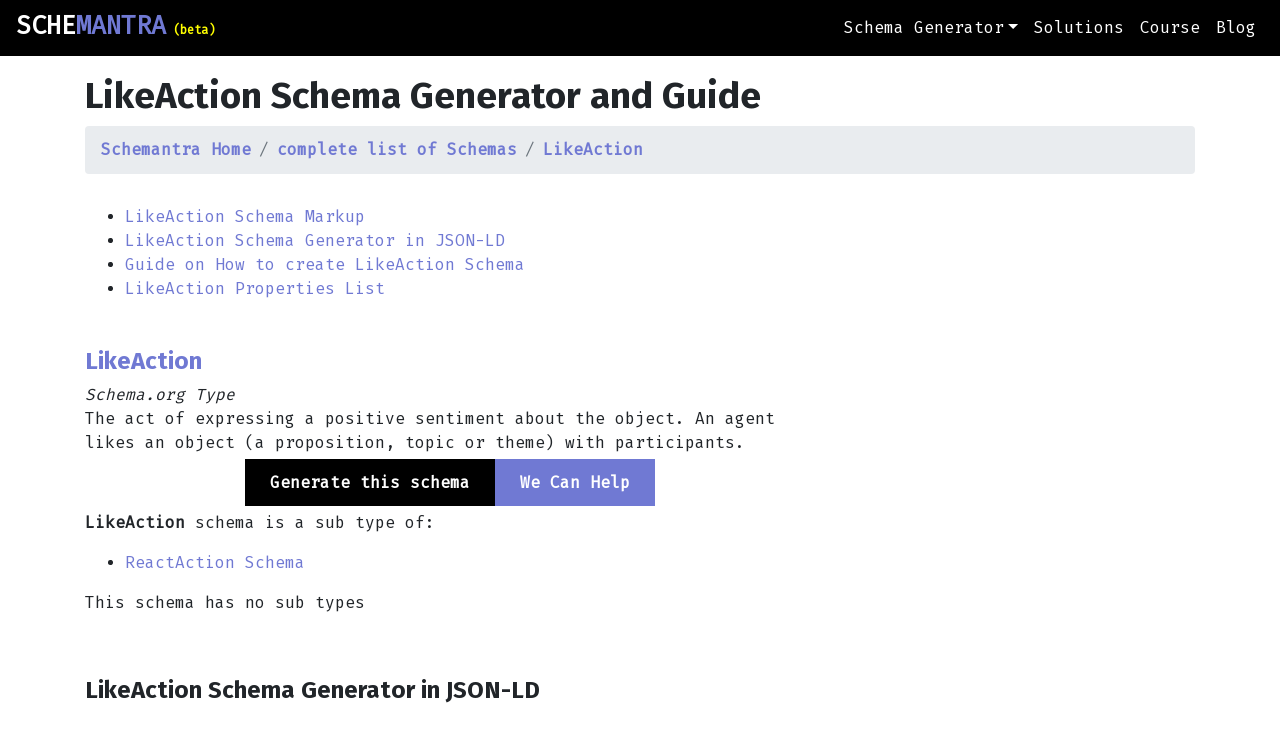

--- FILE ---
content_type: text/html; charset=utf-8
request_url: https://schemantra.com/schema_list/LikeAction
body_size: 23438
content:



<!DOCTYPE html>
<html lang="en">
  <head>
    
  
    
  

    <meta name="viewport" content="width=device-width, initial-scale=1.0">
    <meta charset="utf-8">   
    
    <title>
      
  LikeAction Schema Generator and Guide

    </title> 
    
    <!-- Metas -->
    
  <meta name="description" content="A Schema.org structured data JSON-LD generator and guide for LikeAction Schema, Including the complete schema org type definition and properties. Optimize your schema markups today" />

    
    
  <link rel="canonical" href="https://schemantra.com/schema_list/LikeAction" />

    
    <meta property="og:locale" content="en_US" />
    <meta property="og:type" content="website" />
    
    
  <meta property="og:title" content="LikeAction Schema Generator | Guide on How to Generate LikeAction Schema" />

    
    
  <meta property="og:description" content="LikeAction Schema generator and guide. Including the complete schema org type definition and properties. Optimize your schema markups today" />

    
    
  <meta property="og:url" content="https://schemantra.com/schema_list/LikeAction" />

    
    <meta property="og:site_name" content="Schemantra" />
    <meta property="og:image" content="https://www.schemantra.com//static/sqwizo/assets/img/logo_schemantra.png" />
    <meta property="og:image:secure_url" content="https://www.schemantra.com//static/sqwizo/assets/img/logo_schemantra.png" />
    <meta property="og:image:type" content="image/png" />
    
    
  <meta name="twitter:card" content="summary_large_image" />
  <meta name="twitter:image" content="https://www.schemantra.com//static/sqwizo/assets/img/logo_schemantra.png" />
  <meta name="twitter:image:alt" content="logo of schemantra" />
  <meta name="twitter:label1" content="Est. reading time" />
  <meta name="twitter:data1" content="3 minutes" />
  <meta name="twitter:title" content="Guide on how to create LikeAction Schema Markup" />
  <meta name="twitter:description" content="How to create LikeAction schema and its JSON-LD markup using schemantra" />
  <meta name="twitter:creator" content="@schemantra" />

    
    
    
    
    <meta name="google-site-verification" content="Cst76jlvjlKw8jJx1AklAHVNZgajVzsaPryJer0bcdc" />
    <link rel="shortcut icon" type="image/png" href="/static/sqwizo/assets/img/favicon.ico"/>
    
    <!--Schemas-->
    





    
    <!-- Google Tag Manager -->
    <script>
      (function(w,d,s,l,i){w[l]=w[l]||[];w[l].push({'gtm.start':
        new Date().getTime(),event:'gtm.js'});var f=d.getElementsByTagName(s)[0],
        j=d.createElement(s),dl=l!='dataLayer'?'&l='+l:'';j.async=true;j.src=
        'https://www.googletagmanager.com/gtm.js?id='+i+dl;f.parentNode.insertBefore(j,f);
        })(window,document,'script','dataLayer','GTM-5Q65QXZ');
    </script>
    <!-- End Google Tag Manager -->   
    
    
     
    <link rel="stylesheet" href="https://cdn.jsdelivr.net/npm/bootstrap@4.6.1/dist/css/bootstrap.min.css" integrity="sha384-zCbKRCUGaJDkqS1kPbPd7TveP5iyJE0EjAuZQTgFLD2ylzuqKfdKlfG/eSrtxUkn" crossorigin="anonymous">
  
    <link rel="stylesheet" type="text/css" href="/static/sqwizo/assets/css/nafez_home.css" />
    
    
    <style>
      
      .beta {
        color:yellow;
        font-size: 0.75rem;
      }
      
      .fa-twitter{
        color:black;
      }
      .fa-youtube{
        color:black;
      }
      .fa-reddit{
        color:black;
      }
      .fa-github{
        color:black;
      }
      
      .youtube-player {
        position: relative;
        padding-bottom: 56.25%;
        height: 0;
        overflow: hidden;
        max-width: 100%;
        background: #000;
        margin: 5px;
      }

      .youtube-player iframe {
        position: absolute;
        top: 0;
        left: 0;
        width: 100%;
        height: 100%;
        z-index: 100;
        background: transparent;
      }

      .youtube-player img {
        object-fit: cover;
        display: block;
        left: 0;
        bottom: 0;
        margin: auto;
        max-width: 100%;
        width: 100%;
        position: absolute;
        right: 0;
        top: 0;
        border: none;
        height: auto;
        cursor: pointer;
        -webkit-transition: 0.4s all;
        -moz-transition: 0.4s all;
        transition: 0.4s all;
      }

      .youtube-player img:hover {
        -webkit-filter: brightness(75%);
      }

      .youtube-player .play {
        height: 48px;
        width: 68px;
        left: 50%;
        top: 50%;
        margin-left: -34px;
        margin-top: -24px;
        position: absolute;
        background: url('https://i.ibb.co/j3jcJKv/yt.png') no-repeat;
        cursor: pointer;
      }
      
      .btn-lg{
        background-color: black;
        color:white;
        font-size: 16px;
        padding-left: 25px;
        padding-right: 25px;
        padding-top: 14px;
        padding-bottom: 14px;
        border-radius:0px;
        font-weight:600;
      }
      
    .btn-lg:hover{
      color: black;
      text-decoration:none ;
      background-color: transparent;
      border-style: solid;
      border-width:1px;
      border-color: #000000;
    }
    
    .accordion-card__header h5{
      color:black;
    }
    .benifit-lis{
      color:#7079D3;
    }
    
    img {
      width: 90%;
      height: auto;
    }
    .red_title{
      color:red;
    }
    .title_description{
      font-size:medium ;
    }
    dl {
      display: block;
      margin-top: 1em;
      margin-bottom: 1em;
      margin-left: 0em;
      margin-right: 0;
    }
    .high-lower-padding {
      padding-bottom: 75px;
    }
    
    

    
    </style>
    
    
  <link rel="stylesheet" href="/static/sqwizo/assets/css/display-table.css"/> 
  <link rel="stylesheet" href="/static/sqwizo/assets/css/wiki.css"/> 
  <link rel="stylesheet" href="/static/sqwizo/assets/css/display-table.css" />
  <style>
    a{color:#7079D3;}
    #no_property_button {padding-top: 1em;} 
    h1 {font-size:2.3rem;
        padding-top: 18px;}
    h2 {font-size:1.5rem;
        font-weight: 700;}
    .sch-std-btn{
      margin-top: 25px;
      margin-bottom: 50px;
    }
    .verticle_sidebar {
      //position: -webkit-sticky; /* Safari */
      //position: sticky;
      //top: 40; 
    }
    .sidebar_col {
      //position: -webkit-sticky; /* Safari */
      //position: sticky;
      //top: 40;
      //min-height: 650px !important;
      padding-top:15px;
      padding-right: 0px;
      display: flex;
      align-items: flex-end;
    }
    .hor_bar {
      //min-height: 300px !important;
      padding-top:15px;
      padding-bottom:15px;
    }
    .properties_list {
      padding-top:15px;
      padding-bottom:15px;
    }
    .type_definition{
      padding-top:15px;
      padding-bottom:15px;
    }
    .Howto{
      padding-top:15px;
      padding-bottom:15px;
    }
    .add_button{
    height: 34.5px;
    padding-top: 0px;
    padding-bottom: 0px;
    }
    input {
      width: 80%;
      height:34.5px;
      border-width: 1px;
    }
    #properties_form {
      width:100%;
    }
    #my_box {
      padding: 10px 20px;
      overflow-y: scroll;
   
      width: 100%;
      background-color: #fff;
      height: 450px;
      border-color: #fff;
      box-shadow: 0 0 2px 0px #698085;}

    #my_box input,
    .btn {border-radius: 1px;}

    #my_box input {
      box-shadow: 0px 0px 0px 0px #698085;
      border: 1px solid rgb(206, 212, 218);}
    #Action {
     
      margin-bottom: 0px;
      }
      .potential-action {
        margin-bottom: 0px;
      }
      .video-container {
  position: relative;
  overflow: hidden;
  width: 100%;
  padding-top: 56.25%; /* 16:9 Aspect Ratio (divide 9 by 16 = 0.5625) */
}
    /* Then style the iframe to fit in the container div with full height and width */
.responsive-iframe {
  position: absolute;
  top: 0;
  left: 0;
  bottom: 0;
  right: 0;
  width: 100%;
  height: 100%;
}
#helpYou {
background-color:#7079D3;
}


  </style>

  
  </head>
  
  <body> 
  
    <!--Google Ads-->
    <script async src="https://pagead2.googlesyndication.com/pagead/js/adsbygoogle.js?client=ca-pub-6945852225896795"
     crossorigin="anonymous"></script>
     
    <!-- Google Tag Manager (noscript) -->
    <noscript>
      <iframe src="https://www.googletagmanager.com/ns.html?id=GTM-5Q65QXZ" height="0" width="0" style="display:none;visibility:hidden">
      </iframe>
    </noscript>
    <!-- End Google Tag Manager (noscript) -->   
    
    <header id="header">
      <nav  class="navbar navbar-expand-lg navbar-dark  " id ='link'>
        <a class="navbar-brand" href='/' height="90" width="135" alt="Schemantra LOGO" style="color:white" id = "logo" property="name"> SCHE<span class='mantra'>MANTRA</span><span class='beta'> (beta)</span></a>
        <button id="my-nav-toggler" class="navbar-toggler" type="button" data-toggle="collapse" data-target="#navbarTogglerDemo02" aria-controls="navbarTogglerDemo02" aria-expanded="false" aria-label="Toggle navigation">
          <span class="navbar-toggler-icon" ></span>
        </button>
        
        <!--  style="color:#DDCCCC"-->
        <div class="collapse navbar-collapse" id="navbarTogglerDemo02">
          <ul class="navbar-nav ml-auto mt-2 mt-lg-0" >
            <li class="nav-item dropdown">
              <a class="nav-link dropdown-toggle" data-toggle="dropdown" href="#" role="button" aria-expanded="false">Schema Generator</a>
              <div class="dropdown-menu">
                
                <a class="dropdown-item" href="/" id="sHome">Home</a>
                <a class="dropdown-item" href="https://schema.org" target="_blank" id="sOrg">Schema.org</a>
                <a class="dropdown-item" href="/schema_list" id="sTypes">Schema Types</a>
                <a class="dropdown-item" href="/guide/" id="sGuide">Schema Guide</a>
                <a class="dropdown-item" href="/accounts/login/" id="sLogin">Login</a>
                
              </div>
            </li>
      
            <li class="nav-item">
              <a class="nav-link" href="/services/" id="sService">Solutions</a>
            </li>
            
            <li class="nav-item">
              <a class="nav-link" href="/structured_data_semantic_SEO/" id="course">Course</a>
            </li>
      
            <li class="nav-item" >
              <a class="nav-link" href="/blog/" id="sBlog">Blog</a>
            </li>
            <!--
            <li class="nav-item hidden" >
              <a class="nav-link" href="/forum/" >Forum</a>
            </li>
            -->
            
            
             
      
          </ul>
        </div>
      </nav>
    </header>
    
    <main>
      
  
    <div class="container">
      
      <!-- Type Header -->
      <div class="row" >
        <div class="col-12" id="js_output">
        </div>
      </div>
      
      <!-- Heading & breadcrumbs row -->
      <div class="row" >
        <div class="col-12" >
            
            
            <h1>LikeAction Schema Generator and Guide</h1>
            
            
            <nav aria-label="breadcrumb">
              <ol class="breadcrumb" id="#BreadCrumb">
                <li class="breadcrumb-item" id="item1"><a href="/" title="Schema Markup Generator"><b>Schemantra Home</b></a></li>
                <li class="breadcrumb-item" id="item2">
                  <a href="/schema_list" title="complete list of JSON-LD schema markups">
                    <b>complete list of Schemas</b>
                  </a>
                </li>
                <li class="breadcrumb-item active" aria-current="page" id="item3"><a href="/schema_list/LikeAction" rel="tag" title="LikeAction Schema"><b>LikeAction</b></a></li>
              </ol>
            </nav>
            
            
            
        </div>
      </div>
      
      <div class="row ">
        <div class="col-lg-8 col-md-9 col-sm-12 type_definition">
          <ul>
            <li><a href="#type_definition" title="What is LikeAction schema?">LikeAction Schema Markup</a></li>
            <li><a href="#schemantra1"title="Generate LikeAction schema">LikeAction Schema Generator in JSON-LD<a></li>
            <li><a href="#HowTo"title="How to create LikeAction schema?">Guide on How to create LikeAction Schema</a></li>
            <li><a href="#properties" title="What are schema LikeAction properties?">LikeAction Properties List</a></li>
          </ul>
        </div>
      </div>
      
      <!-- Type definition -->
      <div class="row ">
        <div class="col-lg-8 col-md-9 col-sm-12 type_definition" id="type_definition">  
          
          <h2><span class="font-weight-700">LikeAction</span></h2>
          <em>Schema.org Type</em>
          <p id="description" >The act of expressing a positive sentiment about the object. An agent likes an object (a proposition, topic or theme) with participants.</p>
          
            
          
          <div  class=" row d-flex justify-content-center align-content-center "  >
            <p><a id="Action" class="btn-lg" href="#schemantra1"title="JSON Schema Generator" ><span>Generate this schema</span></a>
            <p><a class="btn-lg" href="/services/" id="helpYou" ><span>We Can Help</span></a></p>
          </div>
          
          

          
          
          <p><b>LikeAction</b> schema is a sub type of: </p>
          <ul>
            
            <li><a href="/schema_list/ReactAction" title="ReactAction JSON-LD Generator">ReactAction Schema</a></li>
            
          </ul>
          
          
          
          
          
          <p>This schema has no sub types</p>
          
           
        </div> 
        
        <!--Sidebar Ad unit 1 by Google:-->
        <div class="col-lg-4 col-md-3 d-none d-md-block sidebar_col">
          <!-- WikiTypes-Vertical-01 -->
          <!--<ins class="adsbygoogle verticle_sidebar"
              style="display:inline-block;width:300px;height:600px;"
              data-ad-client="ca-pub-6945852225896795"
              data-ad-slot="2903481110">
              </ins>-->
        </div>
      </div>
      
      <!--Horizontal Ad unit 1 by Google:-->
      <div class="row">
        <div class="col-12 hor_bar">
          <!-- WikiTypes-Hor-01 -->
          <!--<ins class="adsbygoogle"
                style="display:block"
                data-ad-client="ca-pub-6945852225896795"
                data-ad-slot="9469454118"
                data-ad-format="auto"
                data-full-width-responsive="true"></ins>-->
        </div>
      </div>
      
      <!-- Properties list -->
      <div class="row">
        <div class="col-lg-8">
          <h2 id="schemantra1">LikeAction Schema Generator in JSON-LD</h2>
        </div>
      </div>
      
      <div class="row">
        
        <div class="col-lg-4">
        
          
          
            <a id="potential_action" class="btn sch-std-btn potential-action" href="/accounts/login/" >Create Knowledge Graph</a>
          
          
          
        </div>
        
        <div class="col-lg-4">
          <button class='btn sch-std-btn potential-action' onclick="copyCode()">Copy Code</button>
        </div>
      </div>
      
      <div class="row">
      
        <div class="col-12 col-md-4 " id="Schemantra">
          <div class="box my-4" id="my_box" style="height:600px;">
            
            <!-- main properties form -->
            <form id="properties_form"></form>
            
          </div>
        </div>
          
        <div class="info-center col-12 col-md-4 position-relative">
          <div class="box my-4 json" style="height:600px;">
              <p id='properties_form_output_p' style="color:#34A853">LikeAction schema code:</p>            
          </div>        
          <!--
          <form id="schema_output_form" method="post" action="">
            <input type="hidden" name="csrfmiddlewaretoken" value="in35l4VVh9x1ZKxuH3LBRixbvj3qYOeTz3N7YkarcSgEFFeqzZ8cA6LD4RUIOm8b">
            <input id="userID" type="hidden" value="None">
            <input id="schema_json" type="hidden" name="schema_json">
            <input id="view_redirect" type="hidden" name="view_redirect">
          </form>
          -->
        </div>
        
        <!--Sidebar Ad unit 3 by Google:-->
        <div class="col-lg-4 col-md-3 d-none d-md-block sidebar_col">
          <!-- WikiTypes-Verticle-03 -->
          <!--<ins class="adsbygoogle"
              style="display:block"
              data-ad-client="ca-pub-6945852225896795"
              data-ad-slot="1367038169"
              data-ad-format="vertical"
              data-full-width-responsive="true"></ins>-->
        </div>
      </div>
      
      <!-- complex properties list -->
      <div class="row">
        <div class="col-12 col-md-8 ">
          <div class="box my-8" id="complex_properties_list"></div>
        </div>
      </div>
      
      <!-- collapse and modal div -->
      <div class="row">
        <div class="col-12 col-md-8 ">
          <div class="box my-8">
            This Schema can take the following complex properties:<br>
            
            
              <button class="btn sch-std-btn potential-action" type="button" data-toggle="collapse" data-target="#collapseComplexProperties" aria-expanded="false" aria-controls="collapseComplexProperties">
              Add Subschema
              </button>
              <br>
              <br>
            
            
            <!-- collapse -->
            <div class="collapse" id="collapseComplexProperties">
            <div class="card card-body" id="collapseComplexPropertiesContent">
              
            </div>
            </div>

            <!-- Modal -->
            <div class="modal fade bd-example-modal-lg" id="complexPropertyModal" tabindex="-1" aria-labelledby="exampleModalLabel" aria-hidden="true">
              <div class="modal-dialog modal-lg">
                <div class="modal-content">
                  <div class="modal-header">
                    <h5 class="modal-title" id="complexPropertyModalLabel">Modal title</h5>
                    <button type="button" class="close" data-dismiss="modal" aria-label="Close">
                      <span aria-hidden="true">&times;</span>
                    </button>
                  </div>
                  
                  <div class="modal-body">
                  
                    <div class="row">
                      <div class="col-12 col-md-6 " id="Schemantra">
                        <div class="box my-4" id="my_box">
                        
                          <!-- modal form -->
                          <form id="complex_properties_form"></form>
                          
                        </div>
                      </div>
                      
                      <!-- modal info box -->
                      <div class="info-center col-12 col-md-6 position-relative">
                        <div class="box my-4 json">
                            <p id='complex_properties_form_output_p' style="color:#34A853">LikeAction schema code:</p>            
                        </div>        
                      </div>
                      
                    </div>
                    
                  </div> <!-- end of modal-body div -->
                  
                  <div class="modal-footer">
                    <button type="button" class="btn btn-secondary" data-dismiss="modal">Close</button>
                    <button type="button" class="btn btn-primary" id="subschema_save_button" onclick="save_subschema('complex_properties_form')">Save changes</button>
                  </div>
                  
                </div>
              </div>
            </div>
            
          </div>
        </div>
      </div>
      
      <!--Horizontal Ad unit 2 by Google:-->
      <div class="row">
        <div class="col-12 hor_bar">
        <!-- WikiTypes-Hor-02 -->
        <!--<ins class="adsbygoogle"
        style="display:block"
        data-ad-client="ca-pub-6945852225896795"
        data-ad-slot="8158040741"
        data-ad-format="auto"
        data-full-width-responsive="true"></ins>-->
        </div>
      </div>
      
      <!-- Type Howto -->
      <div class="row">
        <div class="col-lg-8 col-sm-12 Howto" id="HowTo">
        
          <!-- step by step guide -->
          <h2>How to Create a <strong>LikeAction</strong> Schema</h2>
          <hr>
          
          
          
          
          <div class="card" >
            <div class="card-body" id="step1">
              <h4 class="card-title" id="step1"><b>Step 1:</b> Fill out the form above as much as possible.</h4>
              
              <p><b>Note:</b>Use this <a href="https://schema.org">Schema.org</a> based structured data generator tool to easily create LikeAction schema. <br>The properties are the description of your entity. You don't have to fill in all the properties on this page. Provide what is available and leave what is not. To learn more about each property in your schema type please check <a href="#properties">LikeAction schema properties</a></p>
              
            </div>
          </div>
          <br>
          <div class="card">
            <div class="card-body" id="step2">
              <h4 class="card-title" id="step2"><b>Step 2:</b> When complete click the Copy Code button to get your JSON-LD code</h4>
              
              <p id="step2i"><b>Notes:</b>To check if your code is eligible for featured snippets (rich snippets or rich results) test your code with the <a href="https://search.google.com/test/rich-results">Rich Results Test tool</a> to learn more about which schema are qualified for rich results check out <a href="https://developers.google.com/search/docs/appearance/structured-data/search-gallery">Google’s search gallery</a>.<br>To validate your markup code, check your JSON-LD code with the <a href="https://validator.schema.org/">Schema Markup Validator</a> </p>
              
          </div>
          </div>
          <br>
          <div class="card" >
          <div class="card-body" id="step3">
          <h4 class="card-title" id="step3"><b>Step 3:</b> To add a sub-schema, click on the Create Knowledge Graph button</h4>
          <p id="step3i"><b>Important Notes:</b> to describe the relationship between your entities you must design a custom schema, this is where the 'creation of knowledge graph' is needed.<br> For example: if you have a local business and you want to add a service catalogue, or if you have a recipe schema and you want to add a HowTo steps, or if you have a product and you want to add a FAQ about it, to learn more watch <a href="https://www.youtube.com/watch?v=rO5iSUOQa5Q" title="schema markup course">this semantic SEO workshop</a></p>
        </div>
          </div>
          <br>
          <!--
          <h2 id="generator">LikeAction Schema Generator</h2>
          <p>To generate a LikeAction schema please press on the button below:</p>-->
          <br>
          <br>
          
            
          <div  class=" row d-flex justify-content-center align-content-center "  >
            <p><a id="potential_action" class="btn-lg" href="#my_box" >Generate this schema</a></p>
            <p><a class="btn-lg" href="/services/" href="Custom Schema Markup Service" id="helpYou1" ><span>Hire Us</span></a></p>
          </div>
             
        
        </div>
        
        <!-- Sidebar Ad unit 2 by Google: -->
        <div class="col-lg-4 d-none d-md-block sidebar_col">
          <!-- WikiTypes-Vertical-02 -->
          <!--<ins class="adsbygoogle"
              style="display:block"
              data-ad-client="ca-pub-6945852225896795"
              data-ad-slot="7594385223"
              data-ad-format="vertical"
              data-full-width-responsive="true"></ins>-->
        </div>
        
      </div>  
      
      <!--Horizontal Ad unit 3 by Google:-->
      <div class="row">
        <div class="col-12 hor_bar">
          <!-- WikiTypes-Hor-03 -->
          <!--<ins class="adsbygoogle"
              style="display:block"
              data-ad-client="ca-pub-6945852225896795"
              data-ad-slot="8781729418"
              data-ad-format="auto"
              data-full-width-responsive="true"></ins>-->
        </div>
      </div>
      
      <div class="row" id="properties">
        <div class="col-lg-8 col-md-8 col-sm-12 properties_list">
          
        
        
        <br>
        <h2><a href="/schema_list/LikeAction" title="LikeAction Schema"><b>LikeAction</b></a> Schema Properties</h2>
        <p>LikeAction has 24 properties:</p>
            
            <ul class="list-inline list-group-horizontal" id="properties">
            
              <li class="list-group-item border-0" style="color:#34A853" id="actionStatus">
              <a href="/schema_list/property/actionStatus"> <b>actionStatus</b></a> <span style="color:black;">Indicates the current disposition of the Action.</span>
              </li> 
              
            
              <li class="list-group-item border-0" style="color:#34A853" id="additionalType">
              <a href="/schema_list/property/additionalType"> <b>additionalType</b></a> <span style="color:black;">An additional type for the item, typically used for adding more specific types from external vocabularies in microdata syntax. This is a relationship between something and a class that the thing is in. In RDFa syntax, it is better to use the native RDFa syntax - the 'typeof' attribute - for multiple types. Schema.org tools may have only weaker understanding of extra types, in particular those defined externally.</span>
              </li> 
              
            
              <li class="list-group-item border-0" style="color:#34A853" id="agent">
              <a href="/schema_list/property/agent"> <b>agent</b></a> <span style="color:black;">The direct performer or driver of the action (animate or inanimate). e.g. <em>John</em> wrote a book.</span>
              </li> 
              
            
              <li class="list-group-item border-0" style="color:#34A853" id="alternateName">
              <a href="/schema_list/property/alternateName"> <b>alternateName</b></a> <span style="color:black;">An alias for the item.</span>
              </li> 
              
            
              <li class="list-group-item border-0" style="color:#34A853" id="description">
              <a href="/schema_list/property/description"> <b>description</b></a> <span style="color:black;">A description of the item.</span>
              </li> 
              
            
              <li class="list-group-item border-0" style="color:#34A853" id="disambiguatingDescription">
              <a href="/schema_list/property/disambiguatingDescription"> <b>disambiguatingDescription</b></a> <span style="color:black;">A sub property of description. A short description of the item used to disambiguate from other, similar items. Information from other properties (in particular, name) may be necessary for the description to be useful for disambiguation.</span>
              </li> 
              
            
              <li class="list-group-item border-0" style="color:#34A853" id="endTime">
              <a href="/schema_list/property/endTime"> <b>endTime</b></a> <span style="color:black;">The endTime of something. For a reserved event or service (e.g. FoodEstablishmentReservation), the time that it is expected to end. For actions that span a period of time, when the action was performed. e.g. John wrote a book from January to <em>December</em>. For media, including audio and video, it's the time offset of the end of a clip within a larger file.<br/><br/>

Note that Event uses startDate/endDate instead of startTime/endTime, even when describing dates with times. This situation may be clarified in future revisions.</span>
              </li> 
              
            
              <li class="list-group-item border-0" style="color:#34A853" id="error">
              <a href="/schema_list/property/error"> <b>error</b></a> <span style="color:black;">For failed actions, more information on the cause of the failure.</span>
              </li> 
              
            
              <li class="list-group-item border-0" style="color:#34A853" id="identifier">
              <a href="/schema_list/property/identifier"> <b>identifier</b></a> <span style="color:black;">The identifier property represents any kind of identifier for any kind of <a class="localLink" href="/Thing">Thing</a>, such as ISBNs, GTIN codes, UUIDs etc. Schema.org provides dedicated properties for representing many of these, either as textual strings or as URL (URI) links. See <a href="/docs/datamodel.html#identifierBg">background notes</a> for more details.</span>
              </li> 
              
            
              <li class="list-group-item border-0" style="color:#34A853" id="image">
              <a href="/schema_list/property/image"> <b>image</b></a> <span style="color:black;">An image of the item. This can be a <a class="localLink" href="/URL">URL</a> or a fully described <a class="localLink" href="/ImageObject">ImageObject</a>.</span>
              </li> 
              
            
              <li class="list-group-item border-0" style="color:#34A853" id="instrument">
              <a href="/schema_list/property/instrument"> <b>instrument</b></a> <span style="color:black;">The object that helped the agent perform the action. e.g. John wrote a book with <em>a pen</em>.</span>
              </li> 
              
            
              <li class="list-group-item border-0" style="color:#34A853" id="location">
              <a href="/schema_list/property/location"> <b>location</b></a> <span style="color:black;">The location of, for example, where an event is happening, where an organization is located, or where an action takes place.</span>
              </li> 
              
            
              <li class="list-group-item border-0" style="color:#34A853" id="mainEntityOfPage">
              <a href="/schema_list/property/mainEntityOfPage"> <b>mainEntityOfPage</b></a> <span style="color:black;">Indicates a page (or other CreativeWork) for which this thing is the main entity being described. See <a href="/docs/datamodel.html#mainEntityBackground">background notes</a> for details.</span>
              </li> 
              
            
              <li class="list-group-item border-0" style="color:#34A853" id="name">
              <a href="/schema_list/property/name"> <b>name</b></a> <span style="color:black;">The name of the item.</span>
              </li> 
              
            
              <li class="list-group-item border-0" style="color:#34A853" id="object">
              <a href="/schema_list/property/object"> <b>object</b></a> <span style="color:black;">The object upon which the action is carried out, whose state is kept intact or changed. Also known as the semantic roles patient, affected or undergoer (which change their state) or theme (which doesn't). e.g. John read <em>a book</em>.</span>
              </li> 
              
            
              <li class="list-group-item border-0" style="color:#34A853" id="participant">
              <a href="/schema_list/property/participant"> <b>participant</b></a> <span style="color:black;">Other co-agents that participated in the action indirectly. e.g. John wrote a book with <em>Steve</em>.</span>
              </li> 
              
            
              <li class="list-group-item border-0" style="color:#34A853" id="potentialAction">
              <a href="/schema_list/property/potentialAction"> <b>potentialAction</b></a> <span style="color:black;">Indicates a potential Action, which describes an idealized action in which this thing would play an 'object' role.</span>
              </li> 
              
            
              <li class="list-group-item border-0" style="color:#34A853" id="provider">
              <a href="/schema_list/property/provider"> <b>provider</b></a> <span style="color:black;">The service provider, service operator, or service performer; the goods producer. Another party (a seller) may offer those services or goods on behalf of the provider. A provider may also serve as the seller.</span>
              </li> 
              
            
              <li class="list-group-item border-0" style="color:#34A853" id="result">
              <a href="/schema_list/property/result"> <b>result</b></a> <span style="color:black;">The result produced in the action. e.g. John wrote <em>a book</em>.</span>
              </li> 
              
            
              <li class="list-group-item border-0" style="color:#34A853" id="sameAs">
              <a href="/schema_list/property/sameAs"> <b>sameAs</b></a> <span style="color:black;">URL of a reference Web page that unambiguously indicates the item's identity. E.g. the URL of the item's Wikipedia page, Wikidata entry, or official website.</span>
              </li> 
              
            
              <li class="list-group-item border-0" style="color:#34A853" id="startTime">
              <a href="/schema_list/property/startTime"> <b>startTime</b></a> <span style="color:black;">The startTime of something. For a reserved event or service (e.g. FoodEstablishmentReservation), the time that it is expected to start. For actions that span a period of time, when the action was performed. e.g. John wrote a book from <em>January</em> to December. For media, including audio and video, it's the time offset of the start of a clip within a larger file.<br/><br/>

Note that Event uses startDate/endDate instead of startTime/endTime, even when describing dates with times. This situation may be clarified in future revisions.</span>
              </li> 
              
            
              <li class="list-group-item border-0" style="color:#34A853" id="subjectOf">
              <a href="/schema_list/property/subjectOf"> <b>subjectOf</b></a> <span style="color:black;">A CreativeWork or Event about this Thing.</span>
              </li> 
              
            
              <li class="list-group-item border-0" style="color:#34A853" id="target">
              <a href="/schema_list/property/target"> <b>target</b></a> <span style="color:black;">Indicates a target EntryPoint for an Action.</span>
              </li> 
              
            
              <li class="list-group-item border-0" style="color:#34A853" id="url">
              <a href="/schema_list/property/url"> <b>url</b></a> <span style="color:black;">URL of the item.</span>
              </li> 
              
            
            </ul>
            
            <!--<p>Source: schema.org</p>-->
            
            

      
        </div> 
      </div>
    </div>

  


    </main>
    
    <footer id="footer">
     <p align='center'> © 2022 Schemantra Inc. All rights reserved.  <a href=/privacy_policy/>Privacy Policy</a>, <a href=/terms/>Terms & Conditions</a>, Contact Us: 
     <a href ="mailto:info@Schemantra.com" target="_blank" rel=""><i class="fa-solid fa-envelope"></i></a>&nbsp;
     <a href ="https://www.reddit.com/r/Schemantra/" target="_blank" rel=""><i class="fa-brands fa-reddit"></i></a>&nbsp;
     <a href ="https://github.com/Schemantra" target="_blank" rel=""><i class="fa-brands fa-github"></i></a>&nbsp;
     <a href ="https://twitter.com/schemantra" target="_blank"><i class="fa-brands fa-twitter"></i></a>&nbsp;
     <a href ="https://www.youtube.com/channel/UCtk_qgfQlqbMBbXctG7hnOQ" target="_blank"><i class="fa-brands fa-youtube"></i></a>
     <br>
      | <a href="/gdpr/">GDPR Policy</a> | <a href="/ccpa/">CCPA Policy</a> |
     </p>
    </footer>
    
    <script src="https://code.jquery.com/jquery-3.4.1.min.js" integrity="sha256-CSXorXvZcTkaix6Yvo6HppcZGetbYMGWSFlBw8HfCJo=" crossorigin="anonymous"></script>
    
    <script src="https://cdn.jsdelivr.net/npm/popper.js@1.16.0/dist/umd/popper.min.js" integrity="sha384-Q6E9RHvbIyZFJoft+2mJbHaEWldlvI9IOYy5n3zV9zzTtmI3UksdQRVvoxMfooAo" crossorigin="anonymous"></script> 
    
    <script src="https://stackpath.bootstrapcdn.com/bootstrap/4.4.1/js/bootstrap.min.js" integrity="sha384-wfSDF2E50Y2D1uUdj0O3uMBJnjuUD4Ih7YwaYd1iqfktj0Uod8GCExl3Og8ifwB6" crossorigin="anonymous"></script> 
    
    <script src="https://cdnjs.cloudflare.com/ajax/libs/font-awesome/6.6.0/js/all.min.js" crossorigin="anonymous"></script>
    
    
    

    


<!-- a function to convert schema org href links -->
<script>
  function change_local_links(){
    var localLinks = document.getElementsByClassName('localLink');
    console.log('locallinks='+localLinks.length);
    for (var i = 0; i < localLinks.length; i++) {
      var link= localLinks.item(i).href
      localLinks.item(i).href = '/schema_list/' + link.substring(link.lastIndexOf('/') + 1);
    };
  };
  $(window).on("load", function(){ change_local_links() });
//
</script>

<!-- a script to populate google ads -->
<script>
  [].forEach.call(document.querySelectorAll('.adsbygoogle'), function(){
      (adsbygoogle = window.adsbygoogle || []).push({});
  });
</script>


<!-- main script of the page -->
<script>
  // a list of the primitive types in schemas
  var primitive_types = [
      'https://schema.org/Time', 
      'https://schema.org/Number', 
      'https://schema.org/Integer',
      'https://schema.org/DateTime', 
      'https://schema.org/Boolean', 
      'https://schema.org/Date',
      'https://schema.org/Text',    
      'https://schema.org/URL',     
    ];
                       
  // initialize a dictionary to map primitive types to html input types
  var input_types_dict = {
    'https://schema.org/URL':'url',        
    'https://schema.org/Text':'text',     
    'https://schema.org/Date':'date', 
    'https://schema.org/Boolean':'checkbox', 
    'https://schema.org/Integer':'number', 
    'https://schema.org/Number':'number', 
    'https://schema.org/Time':'time', 
    'https://schema.org/DateTime':'datetime-local',
  };
  
  // initialize a json object that the client will see (code)
  var schema_output = {};
  
  // add the @context and @type to schema_output object
  // the filled properties will automatically generated
  // when the user fills the input fields.
  schema_output['@context'] = "https://schema.org";
  schema_output['@type'] = String( 'https://schema.org/LikeAction'.substring(19) );
  
  // get the properties of the selected type from the database
  
  var selected_properties = String( 'https://schema.org/actionStatus, https://schema.org/additionalType, https://schema.org/agent, https://schema.org/alternateName, https://schema.org/description, https://schema.org/disambiguatingDescription, https://schema.org/endTime, https://schema.org/error, https://schema.org/identifier, https://schema.org/image, https://schema.org/instrument, https://schema.org/location, https://schema.org/mainEntityOfPage, https://schema.org/name, https://schema.org/object, https://schema.org/participant, https://schema.org/potentialAction, https://schema.org/provider, https://schema.org/result, https://schema.org/sameAs, https://schema.org/startTime, https://schema.org/subjectOf, https://schema.org/target, https://schema.org/url' );
  
  // create an array of the selected_properties
  var properties_array = selected_properties.split(', ');
  console.log( "total properties count: " + properties_array.length )
  
  // create the schema object (an intermidiary object) that 
  // will hold the schema type and all its properties.
  // schema_object = {
  //   'id': 'https://schema.org/LikeAction',
  //   'properties': [
  //      { 'id': properties_array[x],
  //        'EVs': [],
  //        'hasPrimitive': boolean,
  //      },
  //    ],
  // }
  //
  // we can improve this object by adding hasComplex key
  
  var schema_object = {};
  schema_object.id = String('https://schema.org/LikeAction');
  console.log('Main Schema Type: https://schema.org/LikeAction');
  schema_object.properties = [];
  
  // fill schema_object with its properties
  var js_output = document.getElementById("js_output");
  const wiki_full_properties = [{"model": "sqwizo.full_property_definition", "pk": 30, "fields": {"property_id": "https://schema.org/actionStatus", "range_includes": "https://schema.org/ActionStatusType"}}, {"model": "sqwizo.full_property_definition", "pk": 41, "fields": {"property_id": "https://schema.org/additionalType", "range_includes": "https://schema.org/URL"}}, {"model": "sqwizo.full_property_definition", "pk": 53, "fields": {"property_id": "https://schema.org/agent", "range_includes": "https://schema.org/Organization, https://schema.org/Person"}}, {"model": "sqwizo.full_property_definition", "pk": 64, "fields": {"property_id": "https://schema.org/alternateName", "range_includes": "https://schema.org/Text"}}, {"model": "sqwizo.full_property_definition", "pk": 374, "fields": {"property_id": "https://schema.org/description", "range_includes": "https://schema.org/Text"}}, {"model": "sqwizo.full_property_definition", "pk": 384, "fields": {"property_id": "https://schema.org/disambiguatingDescription", "range_includes": "https://schema.org/Text"}}, {"model": "sqwizo.full_property_definition", "pk": 458, "fields": {"property_id": "https://schema.org/endTime", "range_includes": "https://schema.org/DateTime, https://schema.org/Time"}}, {"model": "sqwizo.full_property_definition", "pk": 472, "fields": {"property_id": "https://schema.org/error", "range_includes": "https://schema.org/Thing"}}, {"model": "sqwizo.full_property_definition", "pk": 640, "fields": {"property_id": "https://schema.org/identifier", "range_includes": "https://schema.org/PropertyValue, https://schema.org/Text, https://schema.org/URL"}}, {"model": "sqwizo.full_property_definition", "pk": 644, "fields": {"property_id": "https://schema.org/image", "range_includes": "https://schema.org/ImageObject, https://schema.org/URL"}}, {"model": "sqwizo.full_property_definition", "pk": 678, "fields": {"property_id": "https://schema.org/instrument", "range_includes": "https://schema.org/Thing"}}, {"model": "sqwizo.full_property_definition", "pk": 784, "fields": {"property_id": "https://schema.org/location", "range_includes": "https://schema.org/Place, https://schema.org/PostalAddress, https://schema.org/Text, https://schema.org/VirtualLocation"}}, {"model": "sqwizo.full_property_definition", "pk": 796, "fields": {"property_id": "https://schema.org/mainEntityOfPage", "range_includes": "https://schema.org/CreativeWork, https://schema.org/URL"}}, {"model": "sqwizo.full_property_definition", "pk": 863, "fields": {"property_id": "https://schema.org/name", "range_includes": "https://schema.org/Text"}}, {"model": "sqwizo.full_property_definition", "pk": 906, "fields": {"property_id": "https://schema.org/object", "range_includes": "https://schema.org/Thing"}}, {"model": "sqwizo.full_property_definition", "pk": 958, "fields": {"property_id": "https://schema.org/participant", "range_includes": "https://schema.org/Organization, https://schema.org/Person"}}, {"model": "sqwizo.full_property_definition", "pk": 1009, "fields": {"property_id": "https://schema.org/potentialAction", "range_includes": "https://schema.org/Action"}}, {"model": "sqwizo.full_property_definition", "pk": 1056, "fields": {"property_id": "https://schema.org/provider", "range_includes": "https://schema.org/Organization, https://schema.org/Person"}}, {"model": "sqwizo.full_property_definition", "pk": 1141, "fields": {"property_id": "https://schema.org/result", "range_includes": "https://schema.org/Thing"}}, {"model": "sqwizo.full_property_definition", "pk": 1170, "fields": {"property_id": "https://schema.org/sameAs", "range_includes": "https://schema.org/URL"}}, {"model": "sqwizo.full_property_definition", "pk": 1263, "fields": {"property_id": "https://schema.org/startTime", "range_includes": "https://schema.org/DateTime, https://schema.org/Time"}}, {"model": "sqwizo.full_property_definition", "pk": 1286, "fields": {"property_id": "https://schema.org/subjectOf", "range_includes": "https://schema.org/CreativeWork, https://schema.org/Event"}}, {"model": "sqwizo.full_property_definition", "pk": 1303, "fields": {"property_id": "https://schema.org/target", "range_includes": "https://schema.org/EntryPoint"}}, {"model": "sqwizo.full_property_definition", "pk": 1380, "fields": {"property_id": "https://schema.org/url", "range_includes": "https://schema.org/URL"}}]; 
  var property_object = {};
  for(let x = 0; x < wiki_full_properties.length; x++){
    property_object = {};
    var wiki_property = wiki_full_properties[x];
    property_object.id = wiki_property.fields.property_id;
    property_object.EVs = wiki_property.fields.range_includes.split(', ');
    var hasPrimitive = property_object.EVs.some( ai => primitive_types.includes(ai) );
    property_object.hasPrimitive = hasPrimitive;
    schema_object.properties.push(property_object);
  };
  
  //filter the schema objects properties to have only
  //the properties that contain primitive EVs.
  var primitive_properties = schema_object.properties.filter((obj) => obj.hasPrimitive === true)
  
  // create the form
  create_schema_form(schema_object, 'properties_form', 'main_obj');
  
  
  // find out the mixed properties by filtering the primitive properties
  // properties that only takes a complex values
  var complex_properties = schema_object.properties.filter((obj) => obj.hasPrimitive === false)
  console.log( "Complex properties count: "+ complex_properties.length );
  
  // find the properties that take primitive and complex values
  var mixed_properties = [];
  for(let x = 0; x < primitive_properties.length; x++){
    for (let i = 0; i < primitive_properties[x].EVs.length; i++) {
      if ( primitive_types.includes(primitive_properties[x].EVs[i]) ){
        
      } else {
        mixed_properties.push(primitive_properties[x]);
        break;
      };
    };
  };
  
  for(let x=0; x < complex_properties.length; x++){
    mixed_properties.push(complex_properties[x]);
  };
  
  mixed_properties.sort();
  console.log("mixed properties:" + mixed_properties.length);
  
  // fill the collapse element in the page with properties that 
  // takes complex values
  var complex_properties_collapse = document.getElementById("collapseComplexPropertiesContent");
  var complex_properties_list = document.createElement('ol');

  complex_properties_collapse.appendChild(complex_properties_list);
  for(let x=0; x < mixed_properties.length; x++){
    var complex_property_item = document.createElement('li');
    var complex_EVs = []
    complex_out_str = ''
    for(let i=0; i<mixed_properties[x].EVs.length; i++ ){
      if (!primitive_types.includes(mixed_properties[x].EVs[i]) ) {
        complex_EVs.push(mixed_properties[x].EVs[i]);
        complex_out_str += '<a onclick="openModal(\'' +mixed_properties[x].EVs[i].substring(19)+ '\',\'' + mixed_properties[x].id.substring(19) +'\')" href="javascript:void(0);">'+mixed_properties[x].EVs[i].substring(19)+ ' </a> | ';
      };
    };
    
    complex_property_item.innerHTML = mixed_properties[x].id.substring(19) + ': | ' + complex_out_str;
    complex_properties_list.appendChild(complex_property_item);
  };
  
  /************************** 
    start of helper functions 
  ****************************/
  
  
  function add_input(form_id, property, marker, placeholder){
  //form_element_id +'-inner-form-fieldset-div-input-' + schema_primitive_properties[i].id.substring(19)+'-0'
  //form_element_id +'-inner-form-fieldset-div-' + schema_primitive_properties[i].id.substring(19);
    //select the input group
    console.log(form_id +'-inner-form-fieldset-div-' +property);
    const input_group = document.getElementById(form_id +'-inner-form-fieldset-div-' +property);
    
    //select the input elements
    const inputElements = input_group.querySelectorAll("input");
    
    current_position = marker + 1;
    //change icon 
    var icon = document.getElementById(form_id + '_inner_icon_'+property+'_'+marker);
    icon.setAttribute('class', 'fa-solid fa-minus');
    
    //change button action
    original_button = document.getElementById(form_id + '_inner_button_'+property+'_'+marker);
    //original_button.removeEventListener('click', () => add_input(), true);
    //original_button.addEventListener('click', (event) => remove_input(event, form_id, property, marker, ));
    original_button.setAttribute('onclick', 'remove_input("'+form_id+'","' +property+'", '+marker+')');
    
    //create a new element
    var new_input = document.createElement('input');
    //new_input.addEventListener('input', update_outer_input);
    new_input.addEventListener('input', (event) => update_outer_input(event, form_id));
    new_input.addEventListener('change', (event) => update_outer_input(event, form_id));
    new_input.id = form_id +'-inner-form-fieldset-div-input-' + property + "-" + current_position;
    new_input.myProperty = property;
    new_input.placeholder = placeholder;
    input_group.appendChild(new_input);
    
    //add a new button
    var append_icon_div = document.createElement('div');
    append_icon_div.id = form_id +'_button_div_'+property+'_'+current_position;
    append_icon_div.setAttribute('class','input-group-append');
    input_group.appendChild(append_icon_div);
    
    var add_button = document.createElement('button');
    add_button.id = form_id + "_inner_button_"+property+"_"+current_position;
    add_button.setAttribute('class', 'btn btn-outline-secondary add_button');
    add_button.setAttribute('type', 'button');
    //add_button.addEventListener('click', (event) => add_input(event, form_id, property, current_position, placeholder));
    //add_button.setAttribute('onclick', 'add_input("' +property+'", '+current_position+', "'+placeholder+'")')
    add_button.setAttribute('onclick', 'add_input("'+form_id+'","' +property+'", '+current_position+', "'+placeholder+'")');
    append_icon_div.appendChild(add_button);
    
    var add_inner_input = document.createElement('i');
    add_inner_input.id = form_id + "_inner_icon_"+property+"_"+current_position;
    add_inner_input.setAttribute('class','fa-solid fa-plus');
    add_button.appendChild(add_inner_input);
  };
  //properties_form-inner-form-fieldset-div-input-additionalType_0
  function remove_input(form_id, property, marker){
    var input_to_remove = document.getElementById(form_id +'-inner-form-fieldset-div-input-' +property+"-"+marker);
    var button_div_to_remove = document.getElementById(form_id +'_button_div_'+property+'_'+marker);
    input_to_remove.remove();
    button_div_to_remove.remove();
    
    var myProperty = property;
    var outer_input = document.getElementById(form_id +'-outer-form-fieldset-div-input-'+myProperty);

    //select the input group
    const input_group = document.getElementById(form_id +'-inner-form-fieldset-div-' + property);
    //select the input elements
    const inputElements = input_group.querySelectorAll("input");

    var unescapedList=[];
    var escapedList = [];
    for (let i = 0; i < inputElements.length; i++) {
      if(inputElements[i].value !=""){
        escapedList.push( escape( inputElements[i].value ) )
        unescapedList.push(inputElements[i].value);
      };
    };
    outer_input.value = escapedList;
    schema_output[outer_input.id.substring(form_id.length + '-outer-form-fieldset-div-input-'.length)]=unescapedList;
    var output_p = document.getElementById(form_id + "_output_p");
    output_p.innerHTML = '<pre></pre><br>' +'<pre>'+JSON.stringify(schema_output, null, 2)+'</pre>'+ '<pre></pre>';
    schema_json.value = JSON.stringify(schema_output, null, 2);
  };
  
  function update_outer_input(evt, form_id){
    let x = document.getElementById(form_id +'-outer-form-fieldset-div-input-@id');
      //var alert_div = document.getElementById('user-alert');
      //alert_div.innerHTML = '';
      
      var myProperty = evt.currentTarget.myProperty;
      console.log("myProperty: "+ myProperty);
      var outer_input = document.getElementById(form_id +'-outer-form-fieldset-div-input-' +myProperty);
      
      //select the input group
      const input_group = document.getElementById(form_id +'-inner-form-fieldset-div-' +myProperty);
      //select the input elements
      const inputElements = input_group.querySelectorAll("input");
      
      var output_p = document.getElementById(form_id + "_output_p");
      var schema_json = document.getElementById(form_id +"_schema_output");
      //schema_output["@id"] = x.value;
      // the case for a single input
      if(inputElements.length == 1){
      
        // single input that is Text or URL
        if(evt.currentTarget.placeholder == 'URL' || evt.currentTarget.placeholder == 'Text'|| evt.currentTarget.placeholder == 'Number' || evt.currentTarget.placeholder == 'Integer'){
          outer_input.value =  evt.currentTarget.value ;
          outer_input.dispatchEvent(new Event('change'));
          /*
          schema_output[outer_input.id.substring(form_id.length + '-outer-form-fieldset-div-input-'.length)] = evt.currentTarget.value;
          
          if(outer_input.value == '') {
            delete schema_output[outer_input.id.substring(form_id.length + '-outer-form-fieldset-div-input-'.length)];
          };
          */
          
          // fill the paragraph with the updated json object and pretty print it
          //output_p.innerHTML = '<pre>&lt;script type=&quot;application/ld+json&quot; class=&quot;schemantra&quot;&gt;</pre><br>' +'<pre>'+JSON.stringify(schema_output, null, 2)+'</pre>'+ '<pre>&lt;/script&gt;</pre>';
          //schema_json.value = JSON.stringify(schema_output, null, 2);
        
        // single input that is not Text or URL
        } else {
          outer_input.value = escape( evt.currentTarget.value );
          outer_input.dispatchEvent(new Event('change'));
          //schema_output[outer_input.id.substring(form_id.length + '-outer-form-fieldset-div-input-'.length)] = outer_input.value;
          /*
          if(outer_input.value == '') {
            delete schema_output[outer_input.id.substring(form_id.length + '-outer-form-fieldset-div-input-'.length)];
          };
          */
          //fill the paragraph with the updated json object and pretty print it
          //output_p.innerHTML = '<pre>&lt;script type=&quot;application/ld+json&quot; class=&quot;schemantra&quot;&gt;</pre><br>' +'<pre>'+JSON.stringify(schema_output, null, 2)+'</pre>'+ '<pre>&lt;/script&gt;</pre>';
          //schema_json.value = JSON.stringify(schema_output, null, 2);
        };
        
      //the case for multiple inputs
      } else {
      
        // multiple inputs that are Text or URL
        if(evt.currentTarget.placeholder == 'URL' || evt.currentTarget.placeholder == 'Text'|| evt.currentTarget.placeholder == 'Number'|| evt.currentTarget.placeholder == 'Integer'){
          var escapedList = [];
          var unescapedList = [];
          for (let i = 0; i < inputElements.length; i++) {
            if(inputElements[i].value !="" || inputElements[i].value !=NaN ){
              escapedList.push(  inputElements[i].value  )
              unescapedList.push( inputElements[i].value )
            };
          };
          
          outer_input.value = '[' + escapedList +']';
          outer_input.dispatchEvent(new Event('change'));
          //schema_output[outer_input.id.substring(form_id.length + '-outer-form-fieldset-div-input-'.length)] = unescapedList;
          
          //fill the paragraph with the updated json object and pretty print it
          //output_p.innerHTML = '<pre></pre><br>' +'<pre>'+JSON.stringify(schema_output, null, 2)+'</pre>'+ '<pre></pre>';
          //schema_json.value = JSON.stringify(schema_output, null, 2);
          
        }else{
          
          // multiple inputs that are not Text or URL
          var myList = [];
          for (let i = 0; i < inputElements.length; i++) {
            if(inputElements[i].value !=""){
              myList.push( inputElements[i].value )
            };
          };
          
          outer_input.value = myList;
          schema_output[outer_input.id] = myList;
          
          //fill the paragraph with the updated json object and pretty print it
          output_p.innerHTML = '<pre></pre><br>' +'<pre>'+JSON.stringify(schema_output, null, 2)+'</pre>'+ '<pre></pre>';
          schema_json.value = JSON.stringify(schema_output, null, 2);
        };
      };

  };
  
  //a function to update the output paragraph
  function update_json(evt, form_id, schematype, property_id) {
  
    // select the schema json input element
    var local_schema_json_input = document.getElementById(form_id+"_schema_output_"+property_id+'_'+schematype);
    
    // get the id of the schema
    var id_input = document.getElementById(form_id +'-outer-form-fieldset-div-input-\@id');
    if (evt.currentTarget.id == form_id + '-outer-form-fieldset-div-input-\@id'){
      var my_id = id_input.getAttribute('previous_id');
      //alert('previous property used: '+my_id);
    }else{
      var my_id = id_input.value;
      //alert('we will use the input value as id: '+my_id);
    };
    
    // create the shema json object
    var input_json = JSON.parse(local_schema_json_input.value);
    if ( Array.isArray(input_json) ){
      // var my_schema_id = document.getElementById(form_id + '-outer-form-fieldset-div-input-@id');
      //alert('propery is an array\n'+JSON.stringify(input_json, null, 2));
      // get the object from the array
      var local_schema_output = input_json.find(o => o['@id'] === my_id);
      
      //var local_schema_output = input_json.find((o) => o['@id'] === my_id);
      //alert(local_schema_output);
      // 1. update the schema_object
      local_schema_output[evt.currentTarget.id.substring( form_id.length + '-outer-form-fieldset-div-input-'.length )] = evt.currentTarget.value;
      document.getElementById(form_id +'-outer-form-fieldset-div-input-@id').setAttribute('previous_id', local_schema_output['@id']);
      // if the input is emptied, delete the property from the output
      if (evt.currentTarget.value == '') {
        if (evt.currentTarget.id == form_id + '-outer-form-fieldset-div-input-@id'){
          local_schema_output["@id"] = 'please insert a unique identifier value';
        } else {
          delete local_schema_output[evt.currentTarget.id.substring( form_id.length + '-outer-form-fieldset-div-input-'.length )];
        };
      };
      
      // 2. update the schema input
      var my_schema_index = input_json.findIndex((o) => o['@id'] === my_id);
      input_json.splice(my_schema_index, 1);
      input_json.push(local_schema_output);
      local_schema_json_input.value = JSON.stringify(input_json, null, 2);
      
      // 3. update the output paragraph
      var output_p = document.getElementById(form_id + "_output_p");
      output_p.innerHTML = '<pre>&lt;script type=&quot;application/ld+json&quot; class=&quot;schemantra&quot;&gt;</pre><br>' +'<pre>'+JSON.stringify(local_schema_output, null, 2)+'</pre>'+ '<pre>&lt;/script&gt;</pre>';
      
    } else {
      //alert('property is a single value');
      var local_schema_output = JSON.parse(local_schema_json_input.value);
      
      // 1. update the schema_object
      local_schema_output[evt.currentTarget.id.substring( form_id.length + '-outer-form-fieldset-div-input-'.length )] = evt.currentTarget.value;
      // if the input is emptied, delete the property from the output
      if (evt.currentTarget.value == '') {
        if (evt.currentTarget.id == form_id + '-outer-form-fieldset-div-input-@id'){
          local_schema_output["@id"] = 'please insert a unique identifier value';
        } else {
          delete local_schema_output[evt.currentTarget.id.substring( form_id.length + '-outer-form-fieldset-div-input-'.length )];
        };
      };  
      
      // 2. update the schema input
      local_schema_json_input.value = JSON.stringify(local_schema_output, null, 2);
      
      // update the paragraph with the updated json object and pretty print it
      var output_p = document.getElementById(form_id + "_output_p");
      output_p.innerHTML = '<pre>&lt;script type=&quot;application/ld+json&quot; class=&quot;schemantra&quot;&gt;</pre><br>' +'<pre>'+JSON.stringify(local_schema_output, null, 2)+'</pre>'+ '<pre>&lt;/script&gt;</pre>';
      //schema_json.value = JSON.stringify(local_schema_output, null, 2);
    };

  };
  
  function update_json_checkbox(evt, form_id) {
    //alert('we are in');
    var output_p = document.getElementById( form_id + "_output_p" );
    var schema_json = document.getElementById( form_id + "schema_output");
    if(evt.currentTarget.checked){
       schema_output[evt.currentTarget.id.substring( form_id.length + '-outer-form-fieldset-div-input-'.length )] = true;
    } else {
      delete schema_output[evt.currentTarget.id.substring( form_id.length + '-outer-form-fieldset-div-input-'.length )];
    };
    output_p.innerHTML = '<pre>'+JSON.stringify(schema_output, null, 2)+'</pre>';
    schema_json.value = JSON.stringify(schema_output, null, 2);
  };
  
  function openModal(type_id, property_id){
    $('#complexPropertyModal').modal('show');
    var modal_title = document.getElementById("complexPropertyModalLabel");
    modal_title.innerHTML = "Add " + property_id + " property using " + type_id + " type";
    var modal_output = document.getElementById('complex_properties_form_output_p');
    modal_output.innerHTML = '<p id="properties_form_output_p" style="color:#34A853">Action schema code:</p>';
    get_schema(type_id, 'complex_properties_form', property_id);
    
    // check if the property has already been added
    var complex_property_input = ''; 
    complex_property_input = document.getElementById('modal_complex_property_'+property_id);
    
    if (typeof(complex_property_input) != 'undefined' && complex_property_input != null)
    {
     // alert('the property is already created');
      
      /*
      check if the property type exists
      if true then edit the property,
      else false create create an arry to 
      hold the new type and older types
      */
      
      var existing_property_object = JSON.parse(complex_property_input.value);
      //alert(existing_property_object['@type']+', '+type_id);
      console.log('test===========================');
      console.log(existing_property_object);
      
    } else {
      //alert('this is a new property');
    }; 
    
    
    var save_button = document.getElementById("subschema_save_button");
    save_button.form_property = property_id;
    save_button.type_id = type_id;
    save_button.form_id = 'complex_properties_form';
  };
  
  // a function to get a schema from the database
  // schema_id => local_schema_object
  function get_schema(schema_id, form_element_id, property_id){
    $.ajax({
      type:"GET",
      url: "/schema_list/get_schema/",
      data:{
        schema_id:schema_id,
      },
      success: function(data){
        // get the data and create the local_schema_object
        var local_primitive_types = [
        'https://schema.org/Time', 
        'https://schema.org/Number', 
        'https://schema.org/Integer',
        'https://schema.org/DateTime', 
        'https://schema.org/Boolean', 
        'https://schema.org/Date',
        'https://schema.org/Text',    
        'https://schema.org/URL',     
        ];
        var local_schema_object = {};
        //console.log('test============test');
        //console.log(data);
        local_schema_object.id = data['type'] ;
        //console.log(data['type']);
        local_schema_object.properties = [];
        
        var local_wiki_full_properties = data['properties'];
        //console.log('local_wiki_full_properties:');
        //console.log(local_wiki_full_properties);
        var local_property_object = {};
        for(let x = 0; x < local_wiki_full_properties.length; x++){
          local_property_object = {};
          var local_wiki_property = local_wiki_full_properties[x];
          local_property_object.id = local_wiki_property.property_id;
          local_property_object.EVs = local_wiki_property.range_includes.split(', ');
          var hasPrimitive = local_property_object.EVs.some( ai => local_primitive_types.includes(ai) );
          local_property_object.hasPrimitive = hasPrimitive;
          local_schema_object.properties.push(local_property_object);
        };
        console.log('ajax return type: ' + local_schema_object.id );
        console.log('ajax return properties: ' + local_schema_object.properties.length);
        //console.log(local_schema_object.properties);
        //console.log(local_schema_object.properties.filter((obj) => obj.hasPrimitive === true))
        create_schema_form(local_schema_object, form_element_id, property_id);
        local_schema_object={};
      }
    });
  };
  
  // a function that takes a schema object and creates an HTML form.
  function create_schema_form(get_schema_object, form_element_id, property_id){
    var local_primitive_types = [
      'https://schema.org/Time', 
      'https://schema.org/Number', 
      'https://schema.org/Integer',
      'https://schema.org/DateTime', 
      'https://schema.org/Boolean', 
      'https://schema.org/Date',
      'https://schema.org/Text',    
      'https://schema.org/URL',     
    ];
    
    const local_input_types_dict = {
    'https://schema.org/URL':'url',        
    'https://schema.org/Text':'text',     
    'https://schema.org/Date':'date', 
    'https://schema.org/Boolean':'checkbox', 
    'https://schema.org/Integer':'number', 
    'https://schema.org/Number':'number', 
    'https://schema.org/Time':'time', 
    'https://schema.org/DateTime':'datetime-local',
  };
    var schema_properties_form = document.getElementById(form_element_id); //outer form
    schema_properties_form.innerHTML = '';
    var schema_primitive_properties = get_schema_object.properties.filter((obj) => obj.hasPrimitive === true);
    var local_schema_output = {};
    local_schema_output['@context'] = "https://schema.org";
    local_schema_output['@type'] = get_schema_object['id'].substring(19);
  
    // create the id input in the outer form @id
    var form_fieldset = document.createElement('fieldset');
    form_fieldset.className = "form-group";
    form_fieldset.id = form_element_id + '-fieldset-id';
    schema_properties_form.appendChild(form_fieldset);

    var form_fieldset_legend = document.createElement('legend');
    form_fieldset_legend.innerHTML = '@id';
    form_fieldset.appendChild(form_fieldset_legend);
  
    var input_item = document.createElement('input');
    input_item.type = 'text';
    input_item.placeholder = 'text';
    input_item.id = form_element_id +'-outer-form-fieldset-div-input-@id'
    input_item.value = get_schema_object.id.substring(19);
    input_item.class = 'form-control';
    input_item.setAttribute('previous_id', get_schema_object.id.substring(19));
    //input-item.previous_id = get_schema_object.id.substring(19);
    input_item.addEventListener('input', (event) => update_json(event, form_element_id, get_schema_object['id'].substring(19), property_id));
    input_item.addEventListener('input', (event) => update_json(event, form_element_id, get_schema_object['id'].substring(19), property_id));
    form_fieldset.appendChild(input_item);
    local_schema_output['@id'] = get_schema_object['id'].substring(19);
    console.log('modal primitive_properties: ' + schema_primitive_properties.length);
    for (let i = 0; i < schema_primitive_properties.length; i++) {
    
    /*=========
     inner form
     a form shown to the user exposing the primitive types inputs
     their values will update the hidden inputs of the outer form
     inner forms re used for text and URL values
     they can be replicated, i.e. an array can be made out of them
     hey have the add_button
    =========*/
    
    // create inner form
    var schema_properties_inner_form = document.createElement('form');
    schema_properties_inner_form.id = form_element_id +'-inner-form-' + schema_primitive_properties[i].id.substring(19);
    schema_properties_inner_form.action = "javascript:void(0);";
    schema_properties_form.appendChild(schema_properties_inner_form);
    
    var schema_properties_inner_form_fieldset = document.createElement('fieldset');
    schema_properties_inner_form_fieldset.className = "form-group";
    schema_properties_inner_form_fieldset.id = form_element_id +'-inner-form-fieldset-' + schema_primitive_properties[i].id.substring(19);
    schema_properties_inner_form.appendChild(schema_properties_inner_form_fieldset);
    
    var schema_properties_inner_form_fieldset_legend = document.createElement('legend');
    schema_properties_inner_form_fieldset_legend.innerHTML = schema_primitive_properties[i].id.substring(19);
    schema_properties_inner_form_fieldset.appendChild(schema_properties_inner_form_fieldset_legend);
    
    /*********
    outer form
    **********/
    
    //create fieldset (form group)
    var schema_properties_outer_form_fieldset = document.createElement('fieldset');
    schema_properties_outer_form_fieldset.className = "form-group";
    schema_properties_outer_form_fieldset.id = form_element_id +'-outer-form-fieldset-@id'; schema_primitive_properties[i].id.substring(19);
    schema_properties_form.appendChild(schema_properties_outer_form_fieldset);
    
    //loop over the expected values of the property
    for (let y = 0; y < schema_primitive_properties[i].EVs.length; y++) {
      //if the expected value is primitive type, create an input for it
      if (local_primitive_types.indexOf(schema_primitive_properties[i].EVs[y]) >= 0) {
        if(schema_primitive_properties[i].EVs[y].substring(19)=='URL' || schema_primitive_properties[i].EVs[y].substring(19)=='Text' || schema_primitive_properties[i].EVs[y].substring(19)=='Number' || schema_primitive_properties[i].EVs[y].substring(19)=='Integer'){
        /*===============*/
        //inner form input
        /*===============*/
        // create inner input group
        var inner_input_group = document.createElement('div');
                             //form_id         +'-inner-form-fieldset-div-' +property
        inner_input_group.id = form_element_id +'-inner-form-fieldset-div-' + schema_primitive_properties[i].id.substring(19);
        inner_input_group.setAttribute('class', 'input-group mb-3');
        schema_properties_inner_form_fieldset.appendChild(inner_input_group);
        
        //create inner input
        var inner_input_item = document.createElement('input');
        if (schema_primitive_properties[i].EVs[y]=='https://schema.org/Integer'){
          inner_input_item.type = input_types_dict[ schema_primitive_properties[i].EVs[y] ];
          inner_input_item.setAttribute('step', '1');
          inner_input_item.setAttribute('min', '0');
        }else{
          inner_input_item.type = input_types_dict[ schema_primitive_properties[i].EVs[y] ];
        };
        inner_input_item.type = input_types_dict[ schema_primitive_properties[i].EVs[y] ];
        inner_input_item.form = schema_properties_inner_form.id;
        inner_input_item.id = form_element_id +'-inner-form-fieldset-div-input-' + schema_primitive_properties[i].id.substring(19)+'-0';
        inner_input_item.placeholder = schema_primitive_properties[i].EVs[y].substring(19);
        inner_input_item.myProperty = schema_primitive_properties[i].id.substring(19);
        inner_input_item.addEventListener('input', (event) => update_outer_input(event, form_element_id));
        inner_input_item.addEventListener('change', (event) => update_outer_input(event, form_element_id));
        inner_input_group.appendChild(inner_input_item);
        
        // create add button for the inner input
        var append_icon_div = document.createElement('div');
        append_icon_div.id = form_element_id +'_button_div_'+schema_primitive_properties[i].id.substring(19)+'_0';
        append_icon_div.setAttribute('class','input-group-append');
        inner_input_group.appendChild(append_icon_div);
          
          var add_button = document.createElement('button');
          add_button.id = form_element_id + "_inner_button_"+schema_primitive_properties[i].id.substring(19)+"_0";
          add_button.setAttribute('class', 'btn btn-outline-secondary add_button');
          add_button.setAttribute('type', 'button');
          add_button.setAttribute('onclick', 'add_input("'+form_element_id+'", "' + schema_primitive_properties[i].id.substring(19)+'", 0, "'+schema_primitive_properties[i].EVs[y].substring(19)+'")');
          append_icon_div.appendChild(add_button);
          
          var add_inner_input = document.createElement('i');
          add_inner_input.id = form_element_id + "_inner_icon_"+schema_primitive_properties[i].id.substring(19)+"_0";
          add_inner_input.setAttribute('class','fa-solid fa-plus');
          add_button.appendChild(add_inner_input);
          
          /*===============*/
          //outer form input for texts and urls
          /*===============*/   
          
          var input_item = document.createElement('input');
          //input_item.type = input_types_dict[ schema_primitive_properties[i].EVs[y] ];
          input_item.type = 'hidden';
          input_item.id = form_element_id +'-outer-form-fieldset-div-input-'+schema_primitive_properties[i].id.substring(19);
          input_item.placeholder = 'outer'+schema_primitive_properties[i].EVs[y].substring(19);
          input_item.addEventListener('input', (event) => update_json(event, form_element_id, get_schema_object['id'].substring(19), property_id));
          input_item.addEventListener('change', (event) => update_json(event, form_element_id, get_schema_object['id'].substring(19), property_id));
          
          schema_properties_outer_form_fieldset.appendChild(input_item); 
        } else {
        
          // move the outer input into the if statement
          // in the true branch: the outer input should be hidden
          // in the else brach the out input should be visible
          
          /*===============*/
          //outer form input for evs that are not text or urls
          /*===============*/
          
          // if the ev is not text or URL
          // the input cannot become an array (no add button is created
          // and the input is moved to the outer form
          
          var input_item = document.createElement('input');
          //input_item.type = "
          input_item.type = input_types_dict[ schema_primitive_properties[i].EVs[y] ];
          input_item.id = form_element_id +'-outer-form-fieldset-div-input-'+schema_primitive_properties[i].id.substring(19);
          schema_properties_outer_form_fieldset.appendChild(input_item); 
          // add event listeners to outer input
          if (input_item.type=='checkbox') {
            input_item.addEventListener('change', (event) => update_json_checkbox(event, form_element_id));
            var br = document.createElement("br");
            input_item.parentNode.insertBefore(br, input_item.nextSibling);
            //input_item.insertAfter(br);
            } else {
            input_item.placeholder = 'outer'+schema_primitive_properties[i].EVs[y].substring(19);
            input_item.addEventListener('input', (event) => update_json(event, form_element_id, get_schema_object['id'].substring(19), property_id));
            input_item.addEventListener('change', (event) => update_json(event, form_element_id, get_schema_object['id'].substring(19), property_id));
          };
          
        };
      };
    };
  };
  var schema_output_item = document.getElementById(form_element_id+"_schema_output_"+property_id+'_'+get_schema_object['id'].substring(19));
  if (typeof(schema_output_item) !== 'undefined' && schema_output_item !== null){
    var local_schema_array =[];
    local_schema_array.push( JSON.parse(schema_output_item.value) );
    // change the id of the local schema
    local_schema_output['@id'] = local_schema_output['@id'] +'1';
    local_schema_array.push( local_schema_output );
    schema_output_item.value = JSON.stringify(local_schema_array, null, 2);
    var id_input = document.getElementById(form_element_id +'-outer-form-fieldset-div-input-@id');
    id_input.value=local_schema_output['@id'];
  }else{
    
    
    schema_output_item = document.createElement('input');
    schema_output_item.type = 'hidden';
    schema_output_item.id = form_element_id+"_schema_output_"+property_id+'_'+get_schema_object['id'].substring(19);
    schema_output_item.value = JSON.stringify(local_schema_output, null, 2);
    document.body.appendChild(schema_output_item);
  };
  
  };
  
  /*
  <table class="table table-hover">
  <thead>
    <tr>
      <th scope="col">Property</th>
      <th scope="col">Type</th>
      <th scope="col">Edit</th>
    </tr>
  </thead>
  <tbody>
    <tr>
      <td>PropertyType</td>
      <td>additionalType</td>
      <td>Cancel/Save</td>
    </tr>
  */
  
  // this function gets the property ID and Type ID from the button
  // it gets the mother schema type from django
  
  function save_subschema(form_id, schematype) {
    //alert('save_subschema is called');
    // get the div holding the properties table
    var complex_schemas_div = document.getElementById('complex_properties_list');
    // get the save button element
    var save_button = document.getElementById("subschema_save_button");
    
    // get the input holding the main json
    const main_obj_id_str = 'properties_form_schema_output_main_obj_'+'https://schema.org/LikeAction'.substring(19);
    var main_obj_inpt = document.getElementById(main_obj_id_str);
    var main_obj = JSON.parse(main_obj_inpt.value);
    
    // get the input holding the json of the complex property
    var schema_json = document.getElementById(save_button.form_id+"_schema_output_"+save_button.form_property+'_'+save_button.type_id);
    
    console.log(schema_json.value);
    
    // check if this is the first complex properties table exists
    // if false, create the properties table
    
    // this can be found through:
    // 1. cheking the nodes of the complex_schemas_div
    // 2. check if the property exists is the main schema object
    if (complex_schemas_div.childNodes.length === 0) {
    
      // create table
      var complex_properties_table = document.createElement('table');
      
      complex_properties_table.id = 'complex_properties_table';
      //complex_properties_table.class = 'table table-hover';
      complex_properties_table.setAttribute('class', 'table table-hover');
      complex_schemas_div.appendChild(complex_properties_table);
      
      // create head row
      var complex_properties_table_header = document.createElement('thead');
      complex_properties_table.appendChild(complex_properties_table_header);
      
      var complex_properties_table_row = document.createElement('tr');
      complex_properties_table_header.appendChild(complex_properties_table_row);
      
      var complex_properties_table_head_col1 = document.createElement('th');
      complex_properties_table_head_col1.scope = 'col';
      complex_properties_table_head_col1.innerHTML = 'Property';
      complex_properties_table_row.appendChild(complex_properties_table_head_col1);
      
      var complex_properties_table_head_col2 = document.createElement('th');
      complex_properties_table_head_col2.scope = 'col';
      complex_properties_table_head_col2.innerHTML = 'Type';
      complex_properties_table_row.appendChild(complex_properties_table_head_col2);
      
      var complex_properties_table_head_col3 = document.createElement('th');
      complex_properties_table_head_col3.scope = 'col';
      complex_properties_table_head_col3.innerHTML = 'Edit';
      complex_properties_table_row.appendChild(complex_properties_table_head_col3);
      
      // create tbody
      var complex_table_body = document.createElement('tbody');
      complex_table_body.id = 'complex_table_body';
      complex_properties_table.appendChild(complex_table_body);
    };
    
    /*
    if the main object has the property, check if there is an array,
      create an array if an array is not exsisting
      append the type to the ptoperty array
      
      if the array exists, check if the @id exists
        if the @id exists, delete the type
        and append the current object
        if the @id doesn't exists, append the currnet object
    */
    
    /*
      in each branch do the following
      1. update the main_obj
      2. update the input holding the main_obj
      3. update the input holding the current schema
      4. update the output paragraph
    */
    //alert(JSON.stringify(main_obj));
    var our_property = save_button.form_property;
    var current_schema_json = JSON.parse(schema_json.value);
    // var intermidiary_obj = {}; 
    var intermidiary_obj = main_obj[save_button.form_property];
    var intermidiary_current = current_schema_json;
    
    if(save_button.form_property in main_obj){ //1 main_obj property exsisting
      if (Array.isArray(main_obj[save_button.form_property])){ //1.1 main_obj property exsisting, main_obj property is an Array
        if (Array.isArray(current_schema_json)){//1.1.1 main_obj property exsisting, main_obj property is an Array, current schema is array
          var my_id = document.getElementById(form_id +'-outer-form-fieldset-div-input-\@id').value;
          var my_schema_index = current_schema_json.findIndex((o) => o['@id'] === my_id);
          // add the schema to the main obj
          
          // 1. update the main_obj
          intermidiary_obj.push(current_schema_json[my_schema_index]);
          //alert('branch 1.1.1 executed');
        }else{//1.1.2 main_obj property exsisting, main_obj property is an Array, current schema is single value
          intermidiary_obj.push(current_schema_json);
          //alert('branch 1.1.2 executed');
        };
      }else{ //1.2 main_obj property exsisting, main_obj property is a single value
        if (Array.isArray(current_schema_json)){//1.2.1 main_obj property exsisting, main_obj property is a single value, current schema is array
        if ( current_schema_json.some(e => e['@id'] === main_obj[save_button.form_property]['@id']) ){
        //if ( current_schema_json.includes( main_obj[save_button.form_property] ) ){ //1.2.1.1// old schema is in the new array
          //alert('old schema is a single value, new schema is an array, old schema is in in the new array');
          // 1. update the main obj
          intermidiary_obj = intermidiary_current;
          //alert('branch 1.2.1.1 executed');
        }else{// 1.2.1.2 old schema is not in the new array
          //alert('old schema is a single value, new schema is an array, old schema is not in the new array');
          intermidiary_current.push( intermidiary_obj );
          intermidiary_obj = intermidiary_current;
          //alert('branch 1.2.1.2 executed');
        };
        
        }else{//1.2.2 main_obj property exsisting, main_obj property is a single value, current schema is single value
          var my_schemas_array = [];
          my_schemas_array.push(main_obj[save_button.form_property]);
          my_schemas_array.push(current_schema_json);
          intermidiary_obj = my_schemas_array;
          //alert('branch 1.2.2 executed');
        };
      };
    }else{ //2 main_obj property not exsisting
      intermidiary_obj=current_schema_json;
      //alert('branch 2 executed');
    };
    
    main_obj[save_button.form_property]=intermidiary_obj;
    // 2. update the main_obj input
    main_obj_inpt.value = JSON.stringify(main_obj, null, 2);
          
    // 3. update the output paragraph of main obj
    var output_p = document.getElementById("properties_form_output_p");
    output_p.innerHTML = '<pre>&lt;script type=&quot;application/ld+json&quot; class=&quot;schemantra&quot;&gt;</pre><br>' +'<pre>'+JSON.stringify(main_obj, null, 2)+'</pre>'+ '<pre>&lt;/script&gt;</pre>';
    
    
    
    
    // 3. update the main_obj output paragraph
    
    // add the complex property row
    
    // 1. add the input that will hold the json string
    //complex_schemas_div.appendChild(schema_json_input);
    
    var complex_table_body = document.getElementById('complex_table_body');
    
    // 2. add the property row
    var my_id1 = document.getElementById(form_id +'-outer-form-fieldset-div-input-\@id').value;
    //alert(my_id1);
    var property_row = document.createElement('tr');
    property_row.setAttribute('id', 'property_row_'+our_property+'_'+save_button.type_id+'_'+my_id1 );
    complex_table_body.appendChild(property_row);
      
    // 3. add the property col
    var property_col = document.createElement('td');
    property_col.scope = 'col';
    property_col.innerHTML = save_button.form_property;
    property_row.appendChild(property_col);
      
    // 4. add the type col
    var type_col = document.createElement('td');
    type_col.scope = 'col';
    type_col.innerHTML = save_button.type_id;
    property_row.appendChild(type_col);
      
    // 5. add the edit col
    var edit_col = document.createElement('td');
    edit_col.scope = 'col';
    property_row.appendChild(edit_col);
    
    /*
    // 6. add the edit button
    var edit_button = document.createElement('button');
    edit_button.setAttribute('class', 'btn btn-outline-secondary add_button');
    edit_button.setAttribute('type', 'button');
    edit_button.setAttribute('onclick', 'edit_subschema("'+save_button.form_property+'", "'+save_button.type_id+'")');
    edit_button.setAttribute('form_property',save_button.form_property);
    edit_button.setAttribute('type_id', save_button.type_id);
    edit_button.setAttribute('form_id', 'complex_properties_form');
    edit_button.setAttribute('id', 'subschema_edit_button_'+save_button.form_property+'_'+save_button.type_id );
    edit_col.appendChild(edit_button);
      
    // 7. add the edit icon
    var edit_icon = document.createElement('i');
    edit_icon.setAttribute('class','fa-solid fa-edit');
    edit_button.appendChild(edit_icon);
    */
    
    // 8. add the delete button
    var delete_button = document.createElement('button');
    delete_button.setAttribute('class', 'btn btn-outline-secondary add_button');
    delete_button.setAttribute('type', 'button');
    delete_button.setAttribute('onclick', 'delete_subschema("'+form_id+'","'+our_property+'","'+save_button.type_id+'","'+my_id1+'")');
    edit_col.appendChild(delete_button);
      
    // 9. add the delete icon
    var delete_icon = document.createElement('i');
    delete_icon.setAttribute('class','far fa-trash-alt');
    delete_button.appendChild(delete_icon);
    
    //alert('inter main before hide: \n'+JSON.stringify(intermidiary_obj));
    // 10. hide the modal
    $('#complexPropertyModal').modal('hide');
    //alert('inter main after after: \n'+JSON.stringify(intermidiary_obj));
  };
  //#properties_form_schema_output_main_obj_AboutPage
  //#complex_properties_form_schema_output_main_obj_AboutPage
  
  /*
  function edit_subschema(form_property, type_id){
    var edit_button = document.getElementById('subschema_edit_button_'+form_property+'_'+type_id);
    
  };
  */
  
  function delete_subschema(form_id, form_property, type_id, schema_id){
    // get the input holding the main json
    //alert(schema_id);
    const main_obj_id_str = 'properties_form_schema_output_main_obj_'+'https://schema.org/LikeAction'.substring(19);
    var main_obj_inpt = document.getElementById(main_obj_id_str);
    var main_obj = JSON.parse(main_obj_inpt.value);
    
    // get the input holding the json of the complex property
    //alert(form_id+"_schema_output_"+form_property+'_'+type_id)
    var schema_json = document.getElementById(form_id+"_schema_output_"+form_property+'_'+type_id);
    var currnet_schema_input_json = JSON.parse(schema_json.value);
    var current_schema_json = JSON.parse(schema_json.value);
    if ( Array.isArray(current_schema_json) ){  
      current_schema_json = current_schema_json.find((o) => o['@id'] === schema_id);
      //alert(current_schema_json);
    };
    var property_table_row = document.getElementById('property_row_'+form_property+'_'+type_id+'_'+current_schema_json["@id"]);
    
    //var intermidiary_main_obj = {};
    var intermidiary_main_obj = main_obj[form_property];
    //alert('inter main before delete: \n'+JSON.stringify(intermidiary_main_obj));
    
    var intermidiary_currnet_schema_input_json =currnet_schema_input_json; 
    if (Array.isArray(main_obj[form_property])){ // main_obj array
      if(Array.isArray(currnet_schema_input_json)){ // main_obj array, current schema is array
        // delete property from main_obj
        //alert('main_obj array, current schema is array');
        var main_index_to_delete = intermidiary_main_obj.findIndex((o) => o['@id'] === schema_id);
        intermidiary_main_obj.splice(main_index_to_delete, 1);
        //alert('inter main after delete: \n'+JSON.stringify(intermidiary_main_obj));
        // delete property from current schema input json
        var current_index_to_delete = currnet_schema_input_json.findIndex((o) => o['@id'] === schema_id);
        intermidiary_currnet_schema_input_json.splice(current_index_to_delete, 1);
        if(intermidiary_main_obj.length == 1){ 
          intermidiary_main_obj = intermidiary_main_obj[0];
        };
        if(intermidiary_currnet_schema_input_json.length == 1){ 
          intermidiary_currnet_schema_input_json = intermidiary_currnet_schema_input_json[0];
        };
        schema_json.value = JSON.stringify(intermidiary_currnet_schema_input_json, null, 2);
        
      }else{ // main_obj array, current schema is a single value
        // delete property from main_obj
        //alert('main_obj array, current schema is a single value');
        var main_index_to_delete = intermidiary_main_obj.findIndex((o) => o['@id'] === schema_id);
        intermidiary_main_obj.splice(main_index_to_delete, 1);
        
        schema_json.remove();
      };
      
    } else {// main_obj is a single value
      if(Array.isArray(currnet_schema_input_json)){
        //alert('we are in the empty branch');
      }else{ // single value, single value
      
        // 1. delete property from main_obj
        intermidiary_main_obj = null;
        //delete main_obj[form_property];
        
        // 3. delete property input
        //schema_json.remove();
      };
    };
    
    // 2. update main_obj input
    if (Array.isArray(intermidiary_main_obj) ){
      if (intermidiary_main_obj.length == 0 ){
        delete main_obj[form_property];
        schema_json.remove();
      }else{
        if (intermidiary_main_obj.length==1){
          main_obj[form_property]=intermidiary_main_obj[0];
        }else{
          main_obj[form_property]=intermidiary_main_obj;
        };
      };
    }else{
      if (intermidiary_main_obj==null){
        delete main_obj[form_property];
        schema_json.remove();
      }else{
        main_obj[form_property]=intermidiary_main_obj;
      };
      
    };
    
    main_obj_inpt.value = JSON.stringify(main_obj, null, 2);
    
    // 4. delete the property row from table
    property_table_row.remove();
    
    // 5. update output json
    var output_p = document.getElementById("properties_form_output_p");
    output_p.innerHTML = '<pre>&lt;script type=&quot;application/ld+json&quot; class=&quot;schemantra&quot;&gt;</pre><br>' +'<pre>'+JSON.stringify(main_obj, null, 2)+'</pre>'+ '<pre>&lt;/script&gt;</pre>';
  };
</script>

<script>
function copyCode() {
  /* Get the text field */
  // var code_header = document.getElementById("code_header").textContent;
  var copyText = document.getElementById("properties_form_output_p").textContent;
  // var code_footer = document.getElementById("code_footer").textContent;

  // copyText=code_header+copyText+code_footer;
  /* Select the text field */
  // copyText.select();
  // copyText.setSelectionRange(0, 99999); /* For mobile devices */

   /* Copy the text inside the text field */
  navigator.clipboard.writeText(copyText);

  /* Alert the copied text */
  //alert("The following text is copied to your clipboard: " + copyText);
}
</script>

  </body>
</html>


--- FILE ---
content_type: text/html; charset=utf-8
request_url: https://www.google.com/recaptcha/api2/aframe
body_size: 269
content:
<!DOCTYPE HTML><html><head><meta http-equiv="content-type" content="text/html; charset=UTF-8"></head><body><script nonce="z59lo3WjBEz4PBIJIo5Jhw">/** Anti-fraud and anti-abuse applications only. See google.com/recaptcha */ try{var clients={'sodar':'https://pagead2.googlesyndication.com/pagead/sodar?'};window.addEventListener("message",function(a){try{if(a.source===window.parent){var b=JSON.parse(a.data);var c=clients[b['id']];if(c){var d=document.createElement('img');d.src=c+b['params']+'&rc='+(localStorage.getItem("rc::a")?sessionStorage.getItem("rc::b"):"");window.document.body.appendChild(d);sessionStorage.setItem("rc::e",parseInt(sessionStorage.getItem("rc::e")||0)+1);localStorage.setItem("rc::h",'1769070623033');}}}catch(b){}});window.parent.postMessage("_grecaptcha_ready", "*");}catch(b){}</script></body></html>